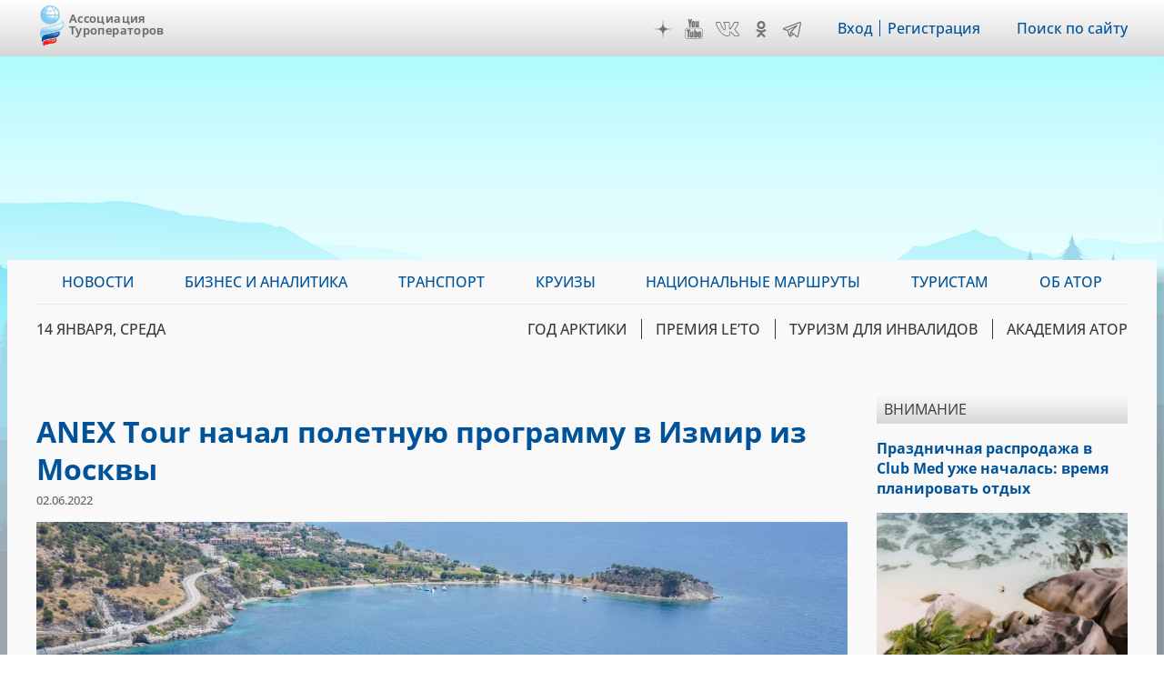

--- FILE ---
content_type: text/html; charset=UTF-8
request_url: https://www.atorus.ru/node/48193
body_size: 22700
content:
<!DOCTYPE html>
<html lang="ru" dir="ltr" prefix="og: https://ogp.me/ns#">
  <head>
    <meta charset="utf-8" />
<script>(function(w,d,s,l,i){w[l]=w[l]||[];w[l].push({'gtm.start':new Date().getTime(),event:'gtm.js'});var f=d.getElementsByTagName(s)[0],j=d.createElement(s),dl=l!='dataLayer'?'&amp;l='+l:'';j.async=true;j.src='https://www.googletagmanager.com/gtm.js?id='+i+dl;f.parentNode.insertBefore(j,f);})(window,document,'script','dataLayer','GTM-KQM3X6Z');</script>
<script>window.yaContextCb = window.yaContextCb || []</script>
<script src="https://yandex.ru/ads/system/context.js" async></script>
<meta name="pmail-verification" content="d98d94096affc3ff7377d99b31d6e34d" />
<link rel="prefetch prerender" href="https://avatars.mds.yandex.net/get-adfox-content/2462621/230412_adfox_1872612_6140556.cf4ea31da9dce16515a6aa128cfbf61f.webp/optimize.webp" />
<meta name="description" content="Туроператор ANEX Tour объявил о начале полетной программы в Измир из Москвы. Первый рейс состоялся в четверг, 2 июня. У ANEX Tour блоки мест на всех рейсах данной программы, которые будут выполняться с частотой 2 раза в неделю по четвергам и понедельникам." />
<meta name="robots" content="max-image-preview:large" />
<link rel="canonical" href="https://www.atorus.ru/node/48193" />
<meta property="og:site_name" content="Ассоциация Туроператоров" />
<meta property="og:type" content="article" />
<meta property="og:url" content="https://www.atorus.ru/node/48193" />
<meta property="og:title" content="ANEX Tour начал полетную программу в Измир из Москвы" />
<meta property="og:description" content="Туроператор ANEX Tour объявил о начале полетной программы в Измир из Москвы. Первый рейс состоялся в четверг, 2 июня. У ANEX Tour блоки мест на всех рейсах данной программы, которые будут выполняться с частотой 2 раза в неделю по четвергам и понедельникам." />
<meta property="og:image" content="https://www.atorus.ru/sites/default/files/styles/head_carousel/public/2022-06/%D0%9A%D1%83%D1%88%D0%B0%D0%B4%D0%B0%D1%81%D1%8B.jpg.webp?itok=_QSUEvLs" />
<meta property="og:image:width" content="1200" />
<meta property="og:image:height" content="740" />
<meta property="article:published_time" content="2022-06-02T12:19:02+0300" />
<meta property="article:modified_time" content="2022-07-11T15:26:11+0300" />
<meta name="twitter:card" content="summary_large_image" />
<meta name="twitter:image" content="https://www.atorus.ru/sites/default/files/styles/head_carousel/public/2022-06/%D0%9A%D1%83%D1%88%D0%B0%D0%B4%D0%B0%D1%81%D1%8B.jpg.webp?itok=_QSUEvLs" />
<link rel="apple-touch-icon" sizes="180x180" href="/sites/default/files/favicons/apple-touch-icon.png"/>
<link rel="icon" type="image/png" sizes="32x32" href="/sites/default/files/favicons/favicon-32x32.png"/>
<link rel="icon" type="image/png" sizes="16x16" href="/sites/default/files/favicons/favicon-16x16.png"/>
<link rel="manifest" href="/sites/default/files/favicons/site.webmanifest"/>
<link rel="mask-icon" href="/sites/default/files/favicons/safari-pinned-tab.svg" color="#5bbad5"/>
<meta name="msapplication-TileColor" content="#2b5797"/>
<meta name="theme-color" content="#ffffff"/>
<meta name="favicon-generator" content="Drupal responsive_favicons + realfavicongenerator.net" />
<meta name="Generator" content="Drupal 9 (https://www.drupal.org)" />
<meta name="MobileOptimized" content="width" />
<meta name="HandheldFriendly" content="true" />
<meta name="viewport" content="width=device-width" />
<script type="application/ld+json">{
    "@context": "https://schema.org",
    "@graph": [
        {
            "@type": "Article",
            "headline": "ANEX Tour начал полетную программу в Измир из Москвы",
            "name": "ANEX Tour начал полетную программу в Измир из Москвы",
            "description": "Туроператор ANEX Tour объявил о начале полетной программы в Измир из Москвы. Первый рейс состоялся в четверг, 2 июня. У ANEX Tour блоки мест на всех рейсах данной программы, которые будут выполняться с частотой 2 раза в неделю по четвергам и понедельникам.",
            "image": {
                "@type": "ImageObject",
                "representativeOfPage": "True",
                "url": "https://www.atorus.ru/sites/default/files/styles/head_carousel/public/2022-06/%D0%9A%D1%83%D1%88%D0%B0%D0%B4%D0%B0%D1%81%D1%8B.jpg.webp?itok=_QSUEvLs",
                "width": "1200",
                "height": "740"
            },
            "datePublished": "2022-06-02T12:19:02+0300",
            "dateModified": "2022-07-11T15:26:11+0300",
            "isAccessibleForFree": "True",
            "author": {
                "@type": "Organization",
                "@id": "https://www.atorus.ru/",
                "name": "Ассоциация туроператоров",
                "url": "https://www.atorus.ru/",
                "sameAs": [
                    "https://vk.com/russiantouroperators",
                    "https://ok.ru/group/59087511224461",
                    "https://t.me/atorus",
                    "https://www.youtube.com/channel/UCApyZhu0Ree6k6bZu3LIQEA",
                    "https://zen.yandex.ru/atorus"
                ],
                "logo": {
                    "@type": "ImageObject",
                    "representativeOfPage": "False",
                    "url": "https://www.atorus.ru/sites/default/files/ator_logo_wide_tr.png",
                    "width": "1363",
                    "height": "635"
                }
            },
            "speakable": {
                "@type": "SpeakableSpecification",
                "xpath": "/html/head/meta[@name=\u0027description\u0027]",
                "cssSelector": [
                    "h1.page-title",
                    "article.node--type-article.node--view-mode-full .field--name-body"
                ]
            },
            "publisher": {
                "@type": "Organization",
                "@id": "https://www.atorus.ru/",
                "name": "Ассоциация туроператоров",
                "url": "https://www.atorus.ru/",
                "sameAs": [
                    "https://vk.com/russiantouroperators",
                    "https://ok.ru/group/59087511224461",
                    "https://t.me/atorus",
                    "https://www.youtube.com/channel/UCApyZhu0Ree6k6bZu3LIQEA",
                    "https://zen.yandex.ru/atorus"
                ],
                "logo": {
                    "@type": "ImageObject",
                    "representativeOfPage": "False",
                    "url": "https://www.atorus.ru/sites/default/files/ator_logo_wide_tr.png",
                    "width": "1363",
                    "height": "635"
                }
            },
            "mainEntityOfPage": "https://www.atorus.ru/node/48193"
        }
    ]
}</script>
<meta name="yandex-verification" content="7c23887b164f15cb" />
<meta name="yandex-verification" content="49245975b264b4c0" />
<meta name="yandex-verification" content="2f061494dd542fb9" />
<link rel="amphtml" href="https://www.atorus.ru/node/48193?amp" />

    <title>ANEX Tour начал полетную программу в Измир из Москвы | Ассоциация Туроператоров</title>
    <link rel="stylesheet" media="all" href="/sites/default/files/css/css_xlvKqTg2arzXTRe6kyJZQXfLkiI--RpXyzfn4I8Nq5s.css" />
<link rel="stylesheet" media="all" href="/sites/default/files/css/css_A4OF_papoMww_jhiInKwxXlE05ttA2ZKfoZCvN4NKTw.css" />

    
  </head>
  <body class="sidebar-second node-48193 path-node page-node-type-article">
        <a href="#main-content" class="visually-hidden focusable skip-link">
      Перейти к основному содержанию
    </a>
    
      <div class="dialog-off-canvas-main-canvas" data-off-canvas-main-canvas>
    <div class="layout-container">

  <header role="banner">
      <div class="region region-header"><div class="inner">
    <div id="block-ext-script" class="block block-block-content block-block-content39f52215-cf36-4bed-96c3-431a03db17ca">
  
    
      
            <div class="clearfix text-formatted field field--name-body field--type-text-with-summary field--label-hidden field__item">

<!-- Google Tag Manager (noscript) -->
<noscript><iframe src="https://www.googletagmanager.com/ns.html?id=GTM-KQM3X6Z"
height="0" width="0" style="display:none;visibility:hidden"></iframe></noscript>
<!-- End Google Tag Manager (noscript) -->
</div>
      
  </div>
<div id="block-ator-branding" class="block block-system block-system-branding-block">
  
    
        <a href="/" rel="home" class="site-logo">
      <img src="/sites/default/files/logo.png" alt="Главная" />
    </a>
        <div class="site-name">
      <a href="/" rel="home">Ассоциация Туроператоров</a>
    </div>
    </div>
<div id="block-hamburger" class="block block-block-content block-block-content4e1b650d-33d1-4ab4-af03-fb99d1776cd9">
  
    
      
            <div class="clearfix text-formatted field field--name-body field--type-text-with-summary field--label-hidden field__item">&nbsp;</div>
      
  </div>
<div id="block-main-menu-mobile" class="block block-superfish block-superfishmain">
  
    
      
<ul id="superfish-main" class="menu sf-menu sf-main sf-vertical sf-style-none" role="menu" aria-label="Меню">
  

            
  <li id="main-menu-link-content9e99dd75-006d-4a14-a6b3-4771562e376b" class="sf-depth-1 menuparent sf-first" role="none">
    
          <a href="/news" class="sf-depth-1 menuparent" role="menuitem" aria-haspopup="true" aria-expanded="false">Новости</a>
    
    
    
              <ul role="menu">
      
      

  
  <li id="main-menu-link-content3077982e-34a0-4dac-b06e-ec15d9395db3" class="sf-depth-2 sf-no-children sf-first" role="none">
    
          <a href="/news/press-centre" class="sf-depth-2" role="menuitem">Вестник АТОР</a>
    
    
    
    
      </li>


  
  <li id="main-menu-link-contente3918c8c-5f88-4b5f-9cc1-e7fbe7573b11" class="sf-depth-2 sf-no-children" role="none">
    
          <a href="/news/press-centre-russia" class="sf-depth-2" role="menuitem">Вестник АТОР. Россия</a>
    
    
    
    
      </li>


  
  <li id="main-menu-link-contentbc04ad9f-a813-4d56-84a3-3deeb0434dd8" class="sf-depth-2 sf-no-children" role="none">
    
          <a href="/news/interview" class="sf-depth-2" role="menuitem">Интервью</a>
    
    
    
    
      </li>


  
  <li id="main-menu-link-content91e64a98-e047-4936-aaf8-b47f46bebd90" class="sf-depth-2 sf-no-children" role="none">
    
          <a href="https://www.atorus.ru/news/press-centre/vnimanie" class="sf-depth-2 sf-external" role="menuitem">Внимание</a>
    
    
    
    
      </li>


  
  <li id="main-menu-link-content1554260a-2730-4280-9e87-976271009a62" class="sf-depth-2 sf-no-children" role="none">
    
          <a href="/news/operatorsnews" class="sf-depth-2" role="menuitem">Новости компаний</a>
    
    
    
    
      </li>



              </ul>
      
    
    
      </li>


            
  <li id="main-menu-link-content074ad589-53d8-4368-ae31-2e1a667b37dc" class="sf-depth-1 menuparent" role="none">
    
          <a href="https://www.atorus.ru/business-i-analitika/" class="sf-depth-1 sf-external menuparent" role="menuitem" aria-haspopup="true" aria-expanded="false">Бизнес и аналитика</a>
    
    
    
              <ul role="menu">
      
      

  
  <li id="main-menu-link-contentbe34b064-e9fa-4d8c-a091-55a5626a3a23" class="sf-depth-2 sf-no-children sf-first" role="none">
    
          <a href="https://www.atorus.ru/business-i-analitika/vnutrenniy-turizm" class="sf-depth-2 sf-external" role="menuitem">Внутренний туризм</a>
    
    
    
    
      </li>


  
  <li id="main-menu-link-content46b9fd16-cc7d-4d6d-b9ec-bbd2e5a124d6" class="sf-depth-2 sf-no-children" role="none">
    
          <a href="https://www.atorus.ru/business-i-analitika/vyezdnoy-turizm" class="sf-depth-2 sf-external" role="menuitem">Выездной туризм</a>
    
    
    
    
      </li>


  
  <li id="main-menu-link-contenta25f9c92-8bff-477b-9283-3c96422944bd" class="sf-depth-2 sf-no-children" role="none">
    
          <a href="https://www.atorus.ru/business-i-analitika/vezdnoy-turizm-v-rossii" class="sf-depth-2 sf-external" role="menuitem">Въездной туризм</a>
    
    
    
    
      </li>


  
  <li id="main-menu-link-content5a04b350-3ad4-4043-98af-ab00f92566d3" class="sf-depth-2 sf-no-children" role="none">
    
          <a href="https://www.atorus.ru/business-i-analitika/statistika" class="sf-depth-2 sf-external" role="menuitem">Статистика</a>
    
    
    
    
      </li>


  
  <li id="main-menu-link-contenta29a763c-e0ff-4d33-b807-3a8636826dba" class="sf-depth-2 sf-no-children" role="none">
    
          <a href="https://www.atorus.ru/business-i-analitika/gosudarstvo-i-turism" class="sf-depth-2 sf-external" role="menuitem">Государство и туризм</a>
    
    
    
    
      </li>


  
  <li id="main-menu-link-contenta049439f-fa5e-4123-bf2a-54e43db1979b" class="sf-depth-2 sf-no-children" role="none">
    
          <a href="https://www.atorus.ru/business-i-analitika/investing" class="sf-depth-2 sf-external" role="menuitem">Инвестиции</a>
    
    
    
    
      </li>


  
  <li id="main-menu-link-content18bf6e0d-9b27-4219-a145-97658e319d03" class="sf-depth-2 sf-no-children" role="none">
    
          <a href="https://www.atorus.ru/business-i-analitika/turoperatory-i-turagenty" class="sf-depth-2 sf-external" role="menuitem">Туроператоры и турагенты</a>
    
    
    
    
      </li>


  
  <li id="main-menu-link-contentb42e6d31-fe63-4062-9501-d1b17306ad0d" class="sf-depth-2 sf-no-children sf-last" role="none">
    
          <a href="https://www.atorus.ru/business-i-analitika/dela-otelnye" class="sf-depth-2 sf-external" role="menuitem">Дела отельные</a>
    
    
    
    
      </li>



              </ul>
      
    
    
      </li>


            
  <li id="main-menu-link-contentc7340a5b-1b9a-43c4-b4d6-b5561c2ce7c8" class="sf-depth-1 menuparent" role="none">
    
          <a href="https://www.atorus.ru/transport" class="sf-depth-1 sf-external menuparent" role="menuitem" aria-haspopup="true" aria-expanded="false">Транспорт</a>
    
    
    
              <ul role="menu">
      
      

  
  <li id="main-menu-link-contentdbf33c86-5b79-4111-8836-ebb343b0b2df" class="sf-depth-2 sf-no-children sf-first" role="none">
    
          <a href="https://www.atorus.ru/transport/aviatcionniy-transport" class="sf-depth-2 sf-external" role="menuitem">Авиационный транспорт</a>
    
    
    
    
      </li>


  
  <li id="main-menu-link-content6fb83d10-faf9-4808-a83c-cfe585408520" class="sf-depth-2 sf-no-children" role="none">
    
          <a href="https://www.atorus.ru/transport/avtomobilniy-transport" class="sf-depth-2 sf-external" role="menuitem">Автомобильный транспорт</a>
    
    
    
    
      </li>


  
  <li id="main-menu-link-contentc786a34a-46f3-48e6-910a-9a4351754e82" class="sf-depth-2 sf-no-children" role="none">
    
          <a href="https://www.atorus.ru/transport/jeleznodorojniy-transport" class="sf-depth-2 sf-external" role="menuitem">Железнодорожный транспорт</a>
    
    
    
    
      </li>


  
  <li id="main-menu-link-content8efb0dc4-c3d2-4729-9a3f-bb2d5bd4ef64" class="sf-depth-2 sf-no-children sf-last" role="none">
    
          <a href="https://www.atorus.ru/transport/vodniy-transport" class="sf-depth-2 sf-external" role="menuitem">Водный транспорт</a>
    
    
    
    
      </li>



              </ul>
      
    
    
      </li>


            
  <li id="main-menu-link-contentfa830b81-88de-4b40-9611-5902223ed443" class="sf-depth-1 menuparent" role="none">
    
          <a href="https://www.atorus.ru/kruizy" class="sf-depth-1 sf-external menuparent" role="menuitem" aria-haspopup="true" aria-expanded="false">Круизы</a>
    
    
    
              <ul role="menu">
      
      

  
  <li id="main-menu-link-content4b876bd9-e832-4a8a-831f-d35bc5520225" class="sf-depth-2 sf-no-children sf-first" role="none">
    
          <a href="https://www.atorus.ru/kruizy/rechnye/" class="sf-depth-2 sf-external" role="menuitem">Речные круизы</a>
    
    
    
    
      </li>


  
  <li id="main-menu-link-content1d1f51c4-3c73-4914-a072-7a21b872e25e" class="sf-depth-2 sf-no-children sf-last" role="none">
    
          <a href="https://www.atorus.ru/kruizy/morskie/" class="sf-depth-2 sf-external" role="menuitem">Морские круизы</a>
    
    
    
    
      </li>



              </ul>
      
    
    
      </li>


  
  <li id="main-menu-link-contente7acf673-cb98-47ab-a6e4-22d7e4d2261b" class="sf-depth-1 sf-no-children" role="none">
    
          <a href="https://ntm.atorus.ru/" target="_blank" rel="nofollow" class="sf-depth-1 sf-external" role="menuitem">Национальные маршруты</a>
    
    
    
    
      </li>


            
  <li id="main-menu-link-content7462115a-efd3-4e81-a5ff-e752cc569851" class="sf-depth-1 menuparent" role="none">
    
          <a href="/tourist" class="sf-depth-1 menuparent" role="menuitem" aria-haspopup="true" aria-expanded="false">Туристам</a>
    
    
    
              <ul role="menu">
      
      

  
  <li id="main-menu-link-contente97bfe17-d0c1-42b8-b59b-415baf7acc02" class="sf-depth-2 sf-no-children sf-first" role="none">
    
          <a href="https://www.atorus.ru/tourist/v-rossii/" class="sf-depth-2 sf-external" role="menuitem">В России</a>
    
    
    
    
      </li>


  
  <li id="main-menu-link-content4aabfd73-0535-455d-9a37-ea1cc3b9da02" class="sf-depth-2 sf-no-children" role="none">
    
          <a href="https://www.atorus.ru/tourist/za-rubejom/" class="sf-depth-2 sf-external" role="menuitem">За рубежом</a>
    
    
    
    
      </li>


  
  <li id="main-menu-link-contentf11232dd-eeff-4fac-87cd-6aef29302294" class="sf-depth-2 sf-no-children" role="none">
    
          <a href="https://www.atorus.ru/tourist/pamyatki-i-sovety/" class="sf-depth-2 sf-external" role="menuitem">Памятки и советы</a>
    
    
    
    
      </li>


  
  <li id="main-menu-link-contentc9c6e94e-3bdd-4bac-927a-99af7463bd26" class="sf-depth-2 sf-no-children" role="none">
    
          <a href="https://www.atorus.ru/tourist/kuda-deshevle/" class="sf-depth-2 sf-external" role="menuitem">Куда дешевле</a>
    
    
    
    
      </li>


  
  <li id="main-menu-link-content230d7dbb-5696-4cfe-a3fd-40207787ec5d" class="sf-depth-2 sf-no-children" role="none">
    
          <a href="https://www.atorus.ru/tourist/oteli/" class="sf-depth-2 sf-external" role="menuitem">Отели</a>
    
    
    
    
      </li>



              </ul>
      
    
    
      </li>


  
  <li id="main-menu-link-contentfd73d1d5-8d46-4023-86ae-12b93f41e7ab" class="sf-depth-1 sf-no-children" role="none">
    
          <a href="https://members.atorus.ru/" target="_blank" rel="nofollow" class="sf-depth-1 sf-external" role="menuitem">ОБ АТОР</a>
    
    
    
    
      </li>


</ul>

  </div>
<div id="block-social-links" class="block block-block-content block-block-content2102d219-472e-4155-9ba8-8fcc4b1b39b7">
  
    
      
            <div class="clearfix text-formatted field field--name-body field--type-text-with-summary field--label-hidden field__item"><!--<a href="https://www.instagram.com/ator_atorus/" target="_blank" class="inst">Instagram</a>-->
<a href="https://zen.yandex.ru/atorus" target="_blank" class="zen">Дзен</a>
<a href="https://www.youtube.com/channel/UCApyZhu0Ree6k6bZu3LIQEA" target="_blank" class="youtube">YouTube</a>
<!--<a href="https://www.facebook.com/associatontouroperators.russia" target="_blank" class="fb">Facebook</a>-->
<!--<a href="https://twitter.com/atorus" target="_blank" class="twi">Twitter</a>-->
<a href="https://vk.com/russiantouroperators" target="_blank" class="vk">VK</a>
<a href="https://ok.ru/group/59087511224461" target="_blank" class="ok">OK</a>
<a href="https://t.me/atorus" target="_blank" class="telegram">Telegram</a></div>
      
  </div>
<nav role="navigation" aria-labelledby="block-header-menu-menu" id="block-header-menu" class="block block-menu navigation menu--header">
            
  <h2 class="visually-hidden" id="block-header-menu-menu">Меню шапки</h2>
  

        
              <ul class="menu">
                    <li class="menu-item">
        <a href="https://ator.academy/user">Вход</a>
              </li>
                <li class="menu-item">
        <a href="https://ator.academy/user/register">Регистрация</a>
              </li>
        </ul>
  


  </nav>
<div id="block-flooradsmobile" class="block block-block-content block-block-contenta4226a4f-ff98-4d46-9acd-abdace7f9096">
  
    
      
            <div class="clearfix text-formatted field field--name-body field--type-text-with-summary field--label-hidden field__item"><!-- Yandex.RTB R-A-138742-49 -->
<script>
window.yaContextCb.push(() => {
    Ya.Context.AdvManager.render({
        "blockId": "R-A-138742-49",
        "type": "floorAd",
        "platform": "touch"
    })
})
</script></div>
      
  </div>
<div id="block-search-link" class="block block-block-content block-block-contentd5eb5477-9bd4-4ed0-883c-251a6fb378a2">
  
    
      
            <div class="clearfix text-formatted field field--name-body field--type-text-with-summary field--label-hidden field__item"><p><a href="/site_search">Поиск по сайту</a></p></div>
      
  </div>

  </div></div>

  </header>

  <div class="main_wrapper">
                            <span class="main_bg_image" style="background-image: url(/sites/default/files/bg_image/mainii_1.png);"></span>
                      <main role="main">
      <div class="inner">

          <div class="region region-primary-menu"><div class="inner">
    <div id="block-main-menu" class="block block-superfish block-superfishmain">
  
    
      
<ul id="superfish-main--2" class="menu sf-menu sf-main sf-horizontal sf-style-none" role="menu" aria-label="Меню">
  

            
  <li id="main-menu-link-content9e99dd75-006d-4a14-a6b3-4771562e376b--2" class="sf-depth-1 menuparent sf-first" role="none">
    
          <a href="/news" class="sf-depth-1 menuparent" role="menuitem" aria-haspopup="true" aria-expanded="false">Новости</a>
    
    
    
              <ul role="menu">
      
      

  
  <li id="main-menu-link-content3077982e-34a0-4dac-b06e-ec15d9395db3--2" class="sf-depth-2 sf-no-children sf-first" role="none">
    
          <a href="/news/press-centre" class="sf-depth-2" role="menuitem">Вестник АТОР</a>
    
    
    
    
      </li>


  
  <li id="main-menu-link-contente3918c8c-5f88-4b5f-9cc1-e7fbe7573b11--2" class="sf-depth-2 sf-no-children" role="none">
    
          <a href="/news/press-centre-russia" class="sf-depth-2" role="menuitem">Вестник АТОР. Россия</a>
    
    
    
    
      </li>


  
  <li id="main-menu-link-contentbc04ad9f-a813-4d56-84a3-3deeb0434dd8--2" class="sf-depth-2 sf-no-children" role="none">
    
          <a href="/news/interview" class="sf-depth-2" role="menuitem">Интервью</a>
    
    
    
    
      </li>


  
  <li id="main-menu-link-content91e64a98-e047-4936-aaf8-b47f46bebd90--2" class="sf-depth-2 sf-no-children" role="none">
    
          <a href="https://www.atorus.ru/news/press-centre/vnimanie" class="sf-depth-2 sf-external" role="menuitem">Внимание</a>
    
    
    
    
      </li>


  
  <li id="main-menu-link-content1554260a-2730-4280-9e87-976271009a62--2" class="sf-depth-2 sf-no-children" role="none">
    
          <a href="/news/operatorsnews" class="sf-depth-2" role="menuitem">Новости компаний</a>
    
    
    
    
      </li>



              </ul>
      
    
    
      </li>


            
  <li id="main-menu-link-content074ad589-53d8-4368-ae31-2e1a667b37dc--2" class="sf-depth-1 menuparent" role="none">
    
          <a href="https://www.atorus.ru/business-i-analitika/" class="sf-depth-1 sf-external menuparent" role="menuitem" aria-haspopup="true" aria-expanded="false">Бизнес и аналитика</a>
    
    
    
              <ul role="menu">
      
      

  
  <li id="main-menu-link-contentbe34b064-e9fa-4d8c-a091-55a5626a3a23--2" class="sf-depth-2 sf-no-children sf-first" role="none">
    
          <a href="https://www.atorus.ru/business-i-analitika/vnutrenniy-turizm" class="sf-depth-2 sf-external" role="menuitem">Внутренний туризм</a>
    
    
    
    
      </li>


  
  <li id="main-menu-link-content46b9fd16-cc7d-4d6d-b9ec-bbd2e5a124d6--2" class="sf-depth-2 sf-no-children" role="none">
    
          <a href="https://www.atorus.ru/business-i-analitika/vyezdnoy-turizm" class="sf-depth-2 sf-external" role="menuitem">Выездной туризм</a>
    
    
    
    
      </li>


  
  <li id="main-menu-link-contenta25f9c92-8bff-477b-9283-3c96422944bd--2" class="sf-depth-2 sf-no-children" role="none">
    
          <a href="https://www.atorus.ru/business-i-analitika/vezdnoy-turizm-v-rossii" class="sf-depth-2 sf-external" role="menuitem">Въездной туризм</a>
    
    
    
    
      </li>


  
  <li id="main-menu-link-content5a04b350-3ad4-4043-98af-ab00f92566d3--2" class="sf-depth-2 sf-no-children" role="none">
    
          <a href="https://www.atorus.ru/business-i-analitika/statistika" class="sf-depth-2 sf-external" role="menuitem">Статистика</a>
    
    
    
    
      </li>


  
  <li id="main-menu-link-contenta29a763c-e0ff-4d33-b807-3a8636826dba--2" class="sf-depth-2 sf-no-children" role="none">
    
          <a href="https://www.atorus.ru/business-i-analitika/gosudarstvo-i-turism" class="sf-depth-2 sf-external" role="menuitem">Государство и туризм</a>
    
    
    
    
      </li>


  
  <li id="main-menu-link-contenta049439f-fa5e-4123-bf2a-54e43db1979b--2" class="sf-depth-2 sf-no-children" role="none">
    
          <a href="https://www.atorus.ru/business-i-analitika/investing" class="sf-depth-2 sf-external" role="menuitem">Инвестиции</a>
    
    
    
    
      </li>


  
  <li id="main-menu-link-content18bf6e0d-9b27-4219-a145-97658e319d03--2" class="sf-depth-2 sf-no-children" role="none">
    
          <a href="https://www.atorus.ru/business-i-analitika/turoperatory-i-turagenty" class="sf-depth-2 sf-external" role="menuitem">Туроператоры и турагенты</a>
    
    
    
    
      </li>


  
  <li id="main-menu-link-contentb42e6d31-fe63-4062-9501-d1b17306ad0d--2" class="sf-depth-2 sf-no-children sf-last" role="none">
    
          <a href="https://www.atorus.ru/business-i-analitika/dela-otelnye" class="sf-depth-2 sf-external" role="menuitem">Дела отельные</a>
    
    
    
    
      </li>



              </ul>
      
    
    
      </li>


            
  <li id="main-menu-link-contentc7340a5b-1b9a-43c4-b4d6-b5561c2ce7c8--2" class="sf-depth-1 menuparent" role="none">
    
          <a href="https://www.atorus.ru/transport" class="sf-depth-1 sf-external menuparent" role="menuitem" aria-haspopup="true" aria-expanded="false">Транспорт</a>
    
    
    
              <ul role="menu">
      
      

  
  <li id="main-menu-link-contentdbf33c86-5b79-4111-8836-ebb343b0b2df--2" class="sf-depth-2 sf-no-children sf-first" role="none">
    
          <a href="https://www.atorus.ru/transport/aviatcionniy-transport" class="sf-depth-2 sf-external" role="menuitem">Авиационный транспорт</a>
    
    
    
    
      </li>


  
  <li id="main-menu-link-content6fb83d10-faf9-4808-a83c-cfe585408520--2" class="sf-depth-2 sf-no-children" role="none">
    
          <a href="https://www.atorus.ru/transport/avtomobilniy-transport" class="sf-depth-2 sf-external" role="menuitem">Автомобильный транспорт</a>
    
    
    
    
      </li>


  
  <li id="main-menu-link-contentc786a34a-46f3-48e6-910a-9a4351754e82--2" class="sf-depth-2 sf-no-children" role="none">
    
          <a href="https://www.atorus.ru/transport/jeleznodorojniy-transport" class="sf-depth-2 sf-external" role="menuitem">Железнодорожный транспорт</a>
    
    
    
    
      </li>


  
  <li id="main-menu-link-content8efb0dc4-c3d2-4729-9a3f-bb2d5bd4ef64--2" class="sf-depth-2 sf-no-children sf-last" role="none">
    
          <a href="https://www.atorus.ru/transport/vodniy-transport" class="sf-depth-2 sf-external" role="menuitem">Водный транспорт</a>
    
    
    
    
      </li>



              </ul>
      
    
    
      </li>


            
  <li id="main-menu-link-contentfa830b81-88de-4b40-9611-5902223ed443--2" class="sf-depth-1 menuparent" role="none">
    
          <a href="https://www.atorus.ru/kruizy" class="sf-depth-1 sf-external menuparent" role="menuitem" aria-haspopup="true" aria-expanded="false">Круизы</a>
    
    
    
              <ul role="menu">
      
      

  
  <li id="main-menu-link-content4b876bd9-e832-4a8a-831f-d35bc5520225--2" class="sf-depth-2 sf-no-children sf-first" role="none">
    
          <a href="https://www.atorus.ru/kruizy/rechnye/" class="sf-depth-2 sf-external" role="menuitem">Речные круизы</a>
    
    
    
    
      </li>


  
  <li id="main-menu-link-content1d1f51c4-3c73-4914-a072-7a21b872e25e--2" class="sf-depth-2 sf-no-children sf-last" role="none">
    
          <a href="https://www.atorus.ru/kruizy/morskie/" class="sf-depth-2 sf-external" role="menuitem">Морские круизы</a>
    
    
    
    
      </li>



              </ul>
      
    
    
      </li>


  
  <li id="main-menu-link-contente7acf673-cb98-47ab-a6e4-22d7e4d2261b--2" class="sf-depth-1 sf-no-children" role="none">
    
          <a href="https://ntm.atorus.ru/" target="_blank" rel="nofollow" class="sf-depth-1 sf-external" role="menuitem">Национальные маршруты</a>
    
    
    
    
      </li>


            
  <li id="main-menu-link-content7462115a-efd3-4e81-a5ff-e752cc569851--2" class="sf-depth-1 menuparent" role="none">
    
          <a href="/tourist" class="sf-depth-1 menuparent" role="menuitem" aria-haspopup="true" aria-expanded="false">Туристам</a>
    
    
    
              <ul role="menu">
      
      

  
  <li id="main-menu-link-contente97bfe17-d0c1-42b8-b59b-415baf7acc02--2" class="sf-depth-2 sf-no-children sf-first" role="none">
    
          <a href="https://www.atorus.ru/tourist/v-rossii/" class="sf-depth-2 sf-external" role="menuitem">В России</a>
    
    
    
    
      </li>


  
  <li id="main-menu-link-content4aabfd73-0535-455d-9a37-ea1cc3b9da02--2" class="sf-depth-2 sf-no-children" role="none">
    
          <a href="https://www.atorus.ru/tourist/za-rubejom/" class="sf-depth-2 sf-external" role="menuitem">За рубежом</a>
    
    
    
    
      </li>


  
  <li id="main-menu-link-contentf11232dd-eeff-4fac-87cd-6aef29302294--2" class="sf-depth-2 sf-no-children" role="none">
    
          <a href="https://www.atorus.ru/tourist/pamyatki-i-sovety/" class="sf-depth-2 sf-external" role="menuitem">Памятки и советы</a>
    
    
    
    
      </li>


  
  <li id="main-menu-link-contentc9c6e94e-3bdd-4bac-927a-99af7463bd26--2" class="sf-depth-2 sf-no-children" role="none">
    
          <a href="https://www.atorus.ru/tourist/kuda-deshevle/" class="sf-depth-2 sf-external" role="menuitem">Куда дешевле</a>
    
    
    
    
      </li>


  
  <li id="main-menu-link-content230d7dbb-5696-4cfe-a3fd-40207787ec5d--2" class="sf-depth-2 sf-no-children" role="none">
    
          <a href="https://www.atorus.ru/tourist/oteli/" class="sf-depth-2 sf-external" role="menuitem">Отели</a>
    
    
    
    
      </li>



              </ul>
      
    
    
      </li>


  
  <li id="main-menu-link-contentfd73d1d5-8d46-4023-86ae-12b93f41e7ab--2" class="sf-depth-1 sf-no-children" role="none">
    
          <a href="https://members.atorus.ru/" target="_blank" rel="nofollow" class="sf-depth-1 sf-external" role="menuitem">ОБ АТОР</a>
    
    
    
    
      </li>


</ul>

  </div>

  </div></div>

          <div class="region region-secondary-menu"><div class="inner">
    <div id="block-current-date" class="block block-atorus-general block-current-date-time-block">
  
    
      14 января, среда
  </div>
<nav role="navigation" aria-labelledby="block-topics-menu-menu" id="block-topics-menu" class="block block-menu navigation menu--topic">
            
  <h2 class="visually-hidden" id="block-topics-menu-menu">Меню тем</h2>
  

        
              <ul class="menu">
                    <li class="menu-item">
        <a href="https://polartravel.atorus.ru/" target="_blank" rel="nofollow">Год Арктики</a>
              </li>
                <li class="menu-item">
        <a href="https://leto.atorus.ru/" target="_blank" rel="nofollow" title="НАЦИОНАЛЬНАЯ ТУРИСТИЧЕСКАЯ ПРЕМИЯ ДЛЯ МЕДИА И PR">ПРЕМИЯ LE’TO</a>
              </li>
                <li class="menu-item">
        <a href="https://accessible.atorus.ru/" target="_blank" rel="nofollow">Туризм для инвалидов</a>
              </li>
                <li class="menu-item">
        <a href="https://ator.academy/" target="_blank" rel="nofollow">Академия АТОР</a>
              </li>
        </ul>
  


  </nav>

  </div></div>

    
        
    
          <div class="region region-highlighted"><div class="inner">
    <div id="block-headerads" class="block block-block-content block-block-content9cd432e9-fb4a-4eab-9215-26738fa52389">
  
    
      
            <div class="clearfix text-formatted field field--name-body field--type-text-with-summary field--label-hidden field__item"><style type="text/css">
<!--/*--><![CDATA[/* ><!--*/
@media screen and (max-width: 600px) {
#adfox_16629808467131646 {
margin: 10px 0px 10px 0px;
width: 100%; 
height: auto; 
aspect-ratio:3/2;
} 
#adfox_166298074443159055 {
display: none;
}}

@media screen and (min-width: 600px) {
#adfox_16629808467131646 {
display: none;
}}

/*--><!]]>*/
</style>
<!--AdFox START--><!--yandex_atoryuna--><!--Площадка: Atorus 2.0 / * / *--><!--Тип баннера: 1200-150 ПЕРЕТЯЖКА ВЕРХ--><!--Расположение: Перетяжка верх-->
<div id="adfox_166298074443159055"> </div>
<script>
<!--//--><![CDATA[// ><!--

    window.yaContextCb.push(()=>{
        Ya.adfoxCode.create({
            ownerId: 334931,
            containerId: 'adfox_166298074443159055',
            params: {
                pp: 'cenr',
                ps: 'fqdz',
                p2: 'hpmu'
            }
        })
    })

//--><!]]>
</script><!--AdFox START--><!--yandex_atoryuna--><!--Площадка: Atorus 2.0 / * / *--><!--Тип баннера: 600 - 400 Перетяжка верх (Mobile)--><!--Расположение: Перетяжка верх (Mobile)-->

<div id="adfox_16629808467131646"> </div>
<script>
<!--//--><![CDATA[// ><!--

            window.yaContextCb.push(()=>{
            Ya.adfoxCode.create({
            ownerId: 334931,
            containerId: 'adfox_16629808467131646',
            params: {
                pp: 'ceqy',
                ps: 'fqdz',
                p2: 'hpmz'
            }
        })
    });

//--><!]]>
</script></div>
      
  </div>
<div data-drupal-messages-fallback class="hidden"></div>

  </div></div>

    
        

        <a id="main-content" tabindex="-1"></a>        <div id="content-pane">
            <div class="region region-content"><div class="inner">
    <div id="block-ator-page-title" class="block block-core block-page-title-block">
  
    
      
  <h1 class="page-title"><span class="field field--name-title field--type-string field--label-hidden">ANEX Tour начал полетную программу в Измир из Москвы</span>
</h1>


  </div>
<div id="block-ator-content" class="block block-system block-system-main-block">
  
    
      
<article data-history-node-id="48193" role="article" class="node node--type-article node--view-mode-full">

  
    

      <div class="node__submitted">02.06.2022</div>
  
  <div class="node__content">
          <div class="views-element-container"><div class="view view-eva view-head-image view-id-head_image view-display-id-entity_view_2 js-view-dom-id-618737aa037ecf766a4ba9075a4f4d69e5b7d2afcefbb467fa7f6348887d4cd1">
  
    

      
      <div class="view-content">
      <div class="slick blazy slick--view slick--view--head-image slick--view--head-image--entity-view-2 slick--view--head-image-entity-view-entity-view-2 unslick slick--optionset--carousel slick--less" data-blazy=""><div class="slide__content"><div class="slide__media">    <div data-b-thumb="/sites/default/files/styles/carousel_thumb/public/2022-06/%D0%9A%D1%83%D1%88%D0%B0%D0%B4%D0%B0%D1%81%D1%8B.jpg.webp?itok=0v10Lxpb" style="padding-bottom: 61.67%;" data-b-ratio="61.67" data-b-token="b-5a5da97ba3e" class="media media--blazy media--slick media--image media--ratio media--ratio--fluid is-b-loading"><img decoding="async" class="media__element b-lazy" loading="lazy" data-src="/sites/default/files/styles/head_carousel/public/2022-06/%D0%9A%D1%83%D1%88%D0%B0%D0%B4%D0%B0%D1%81%D1%8B.jpg.webp?itok=_QSUEvLs" src="data:image/svg+xml;charset=utf-8,%3Csvg%20xmlns%3D&#039;http%3A%2F%2Fwww.w3.org%2F2000%2Fsvg&#039;%20viewBox%3D&#039;0%200%20148%2098&#039;%2F%3E" width="1200" height="740" />
        </div></div>
  <div class="slide__caption"><div class="slide__description"></div>
</div></div>
</div>

    </div>
  
          </div>
</div>

            <div class="clearfix text-formatted field field--name-body field--type-text-with-summary field--label-hidden field__item"><p class="docData;DOCY;v5;7320;[base64]/[base64]/BD4EIABHBDUEQgQyBDUEQAQzBDAEPAQgADgEIAA/[base64]/[base64]/[base64]/[base64]/[base64]/BEAEOAQ8BDUERwQwBEIENQQ7BEwEPQQwBEEEQgRPBEUELAAgADQEPgRBBEIEQwQ/[base64]/BD4EMgQwBAUKAAAAAQAAAAAIAAAAAAUQAAAAAQYAAAABAQEMAQAIAAAAAACqAAAAASwAAAABBgAAAAAJBgAAAAAOBgsAAAAAAQECBgIAAAAAABoGAwAAAAEBARsGAAAAAAJ0AAAABU4AAAABCQAAAAEBAQwBABgBAAg7AAAAADYAAAAkBD4EQgQ+BCAAQgRDBEAEPgQ/[base64]"><em><strong>Туроператор ANEX Tour объявил о начале полетной программы в Измир из Москвы. Первый рейс состоялся в четверг, 2 июня. У ANEX Tour блоки мест на всех рейсах данной программы, которые будут выполняться с частотой 2 раза в неделю по четвергам и понедельникам.</strong></em></p>

<p>ANEX Tour предложит российским путешественникам туры в Турцию с прямым перелетом в Измир. Рейсы будут выполняться авиакомпанией Pegasus Airlines из московского аэропорта Домодедово с частотой 2 раза в неделю: по четвергам и понедельникам. Первый рейс PC 1520 авиакомпании Pegasus успешно совершил посадку в международном аэропорту имени Аднана Мендереса в четверг, 02 июня года.</p>

<p>«Пока Измир малоизвестный регион для российских туристов. Однако, это прекрасная возможность посмотреть другую Турцию. Здесь находится множество исторических мест, руины древних городов, поэтому Эгейское побережье в этой части Турции представляет собой особый интерес для познавательного туризма. К слову сказать, любителей водных видов спорта и развлечений тоже есть чем удивить. Например, курорт Кушадасы популярен у дайверов. Здесь можно увидеть останки затонувших судов, и даже подводный город. А для занятий винд-  и кайт-серфингом обязательно стоит рассмотреть для отдыха курорт Алачаты», –  говорят в пресс-службе ANEX Tour. </p>

<p>Также в пресс-службе туроператора рассказали, что на два последующих рейса (06.06.2022 и 09.06.2022) мест уже нет. Ближайшая дата, на которую можно приобрести тур  –  13.06.2022. Представлены пакеты разной продолжительности, на 3, 6, 9, 10, 13, 16, 17, 20 и более ночей.</p>

<p>Стоимость недельного отдыха в Турции с перелетом в Измир начинается от 91 674 руб. за двоих с проживанием в отеле уровня 4* на «Все включено» и от 106 062 руб. за двоих с проживанием в отеле уровня 5* на «Все включено».</p>

<p>На первом рейсе в Измир из Москвы отправился корреспондент «Вестника АТОР» – следите за нашей лентой, мы расскажем об основных туристических достопримечательнастях, доступных активностях и отельной базе региона.</p>

<p><em>Екатерина Тропова</em></p>

<p><em>Фото туроператора Anex Tour</em></p></div>
      <div class="views-element-container"><div class="view view-eva view-article-tags view-id-article_tags view-display-id-eva js-view-dom-id-337d0fdf2877f02d710371e5abc89e2f635d4e13a7272567efc7c64a09e15ba9">
  
    

      
      <div class="view-content">
          <div class="views-row"><a href="/taxonomy/term/1920" hreflang="ru">Перелеты в Турцию 2022</a></div>
    <div class="views-row"><a href="/taxonomy/term/674" hreflang="ru">турция эгейское побережье</a></div>
    <div class="views-row"><a href="/taxonomy/term/324" hreflang="ru">Турция</a></div>
    <div class="views-row"><a href="/taxonomy/term/2001" hreflang="ru">Измир</a></div>
    <div class="views-row"><a href="/taxonomy/term/1098" hreflang="ru">Кушадасы</a></div>
    <div class="views-row"><a href="/taxonomy/term/371" hreflang="ru">пляжный отдых</a></div>

    </div>
  
          </div>
</div>

      </div>

</article>

  </div>
<div id="block-vnutristati" class="block block-block-content block-block-contentb665ca58-9d2b-419e-932f-560202b06c0f">
  
    
      
            <div class="clearfix text-formatted field field--name-body field--type-text-with-summary field--label-hidden field__item"><div id="ContainerForYandexAdds">
<div id="adfox_167378280444992543">&nbsp;</div>
</div>
<!--Тип баннера: 890 - 220 ПЕРЕТЯЖКА ВНУТРИ СТАТЬИ-->

<div id="adfox_167378280444992543" style="width: 100%; aspect-ratio:890/220">&nbsp;</div>
<script>
 window.yaContextCb.push(()=>{
        Ya.adfoxCode.create({
            ownerId: 334931,
            containerId: 'adfox_167378280444992543',
            params: {
                pp: 'cerb',
                ps: 'fqdz',
                p2: 'hpnf'
            },
            lazyLoad: {
                fetchMargin: 200,
                mobileScaling: 2
      }
        })
    })
</script><script>
let urlPage = document.location.href; 
let pathArray = urlPage.split('/'); 

for(let n of pathArray){
    if(n =='node'){
 document.getElementById('adfox_167378280444992543').style.display = 'block';
 document.getElementById('block-vnutristati').style.display = 'none';

}}
const headersNew =  document.querySelectorAll('.clearfix h2')[1]; 
const paragraph = document.querySelectorAll('.clearfix p')[3];
if(document.location.href != "https://www.atorus.ru/tourist/presentation_tours" 
&& document.location.href != "https://www.atorus.ru/promo" 
&& document.location.href != "https://www.atorus.ru/node/248" 
&& document.location.href != "https://www.atorus.ru/node/58706" 
&& document.location.href != "https://www.atorus.ru/node/58843" 
&& document.location.href != "https://www.atorus.ru/node/58845" 
&& document.location.href != "https://www.atorus.ru/node/59756"
&& document.location.href != "https://www.atorus.ru/node/60864"
&& document.location.href != "https://www.atorus.ru/node/60844"
&& document.location.href != "https://www.atorus.ru/node/60877"
&& document.location.href != "https://www.atorus.ru/node/60885"
&& document.location.href != "https://www.atorus.ru/node/64304"
&& document.location.href != "https://www.atorus.ru/tourist/presentation_tours/dubai"
&& document.location.href != "https://www.atorus.ru/article/akciya-dlya-neyo-i-dlya-nego-severnyy-polyus-i-antarktida-po-specialnoy-cene-60875" && document.location.href != "https://www.atorus.ru/article/coral-travel-poletit-vo-vetnam-iz-8-gorodov-rossii-61330"
&& document.location.href != "https://www.atorus.ru/article/top-10-oteley-katara-na-vesnu-i-leto-2025-goda-podborka-ot-ekspertov-61554"){if(headersNew!= null){
    headersNew.before(document.getElementById('ContainerForYandexAdds')); 
    }
else{
    paragraph.before(document.getElementById('ContainerForYandexAdds')); 
}}   
</script></div>
      
  </div>
<div id="block-context-2" class="block block-block-content block-block-content05ec2be9-218a-4e4e-899b-545339c08e21">
  
    
      
            <div class="clearfix text-formatted field field--name-body field--type-text-with-summary field--label-hidden field__item"><style type="text/css">@media screen and (max-width: 600px) { #adfox_16926076595415928 { width: 100%; aspect-ratio: 600/400; }}
</style>
<div id="ContainerForYandexAddsContext2">
    <div id="adfox_16926076595415928">
        &nbsp;
    </div>
</div>
<script>
    window.yaContextCb.push(()=>{
        Ya.adfoxCode.create({
            ownerId: 334931,
            containerId: 'adfox_16926076595415928',
            params: {
                pp: 'ceqw',
                ps: 'fqdz',
                p2: 'hpmy'
            },
            lazyLoad: {
                fetchMargin: 200,
                mobileScaling: 2
            }
        })
    });
</script><script>
let page = document.location.href; 
let path = page.split('/'); 
for(let n of path){
    if(n !='node'){
 document.getElementById('ContainerForYandexAddsContext2').style.display = 'block';
}}
const isMobile = /Mobi|Android|iPhone|iPad/i.test(navigator.userAgent);
if(page == "https://www.atorus.ru/" &&  !isMobile){document.getElementById('ContainerForYandexAddsContext2').style.display = 'none'};
const headersThirdH2 =  document.querySelectorAll('.clearfix h2')[3]; 
const paragraphNumberSix = document.querySelectorAll('.clearfix p')[7];
if(page != "https://www.atorus.ru/tourist/presentation_tours" 
&& page!= "https://www.atorus.ru/promo" 
&& page != "https://www.atorus.ru/article/kak-sekonomit-60-na-biletakh-v-tailand-vetnam-na-bali-i-khaynan-61792" 
&& page != "https://www.atorus.ru/tourist/presentation_tours/dubai"
&& page != "https://www.atorus.ru/node/60864"
&& page != "https://www.atorus.ru/node/60844"
&& page != "https://www.atorus.ru/node/60877"
&& page != "https://www.atorus.ru/node/60885"
&& page != "https://www.atorus.ru/article/akciya-dlya-neyo-i-dlya-nego-severnyy-polyus-i-antarktida-po-specialnoy-cene-60875" 
&& page != "https://www.atorus.ru/article/coral-travel-poletit-vo-vetnam-iz-8-gorodov-rossii-61330"
&& page != "https://www.atorus.ru/article/oteli-s-sekretom-v-turcii-kak-poluchit-otdykh-ultra-vse-vklyucheno-drugogo-kachestva-62176"
&& page != "https://www.atorus.ru/article/top-10-oteley-katara-na-vesnu-i-leto-2025-goda-podborka-ot-ekspertov-61554"
&& page != "https://www.atorus.ru/node/64304"
&& page != "https://www.atorus.ru/article/kak-i-na-chem-rossiyane-ezdyat-za-rubezh-chast-3-za-granicu-peshim-khodom-63719"){if(headersThirdH2!= null){
    headersThirdH2.before(document.getElementById('ContainerForYandexAddsContext2')); 
    }
else if (paragraphNumberSix!= null){
    paragraphNumberSix.before(document.getElementById('ContainerForYandexAddsContext2')); 
}
else{
   document.getElementById('ContainerForYandexAddsContext2').style.dieplay = 'none'
}}
else{
 document.getElementById('ContainerForYandexAddsContext2').style.display = 'none';
}   
</script></div>
      
  </div>
<div id="block-visit-conditions" class="block block-block-content block-block-contentc1961020-7687-44f3-95d3-67ecf477049e">
  
    
      
            <div class="clearfix text-formatted field field--name-body field--type-text-with-summary field--label-hidden field__item"><h3>ВНИМАНИЕ:</h3>

<blockquote>
<p>Подпишитесь на <a href="https://t.me/atorus" target="_blank">канал АТОР в Telegram</a> или на <a href="https://zen.yandex.ru/atorus" target="_blank">канал в Яндекс.Дзен</a> </p>

<p>Также можно читать новости АТОР в <a href="https://vk.com/russiantouroperators" target="_blank">"ВКонтакте</a> или<a href="https://ok.ru/group/59087511224461" target="_blank"> в "Одноклассниках</a>"</p>

<p>Для турагентов: бесплатные онлайн-курсы, вебинары и электронные каталоги туроператоров вы найдете в <a href="http://ator.academy/" target="_blank">"Академии АТОР"</a>.</p>
</blockquote></div>
      
  </div>
<div id="block-share" class="block block-block-content block-block-contentc19b28c9-67b7-48bc-9287-1839838eba83">
  
    
      
            <div class="clearfix text-formatted field field--name-body field--type-text-with-summary field--label-hidden field__item"><!--<a class="print">Версия для печати</a>-->

<div class="socials"><p>Поделиться</p><script src="https://yastatic.net/share2/share.js"></script><div class="ya-share2" data-services="vkontakte,odnoklassniki,telegram,whatsapp"></div></div></div>
      
  </div>
<div class="simplenews-subscriptions-block-newsletter simplenews-subscriber-form block block-atorus-general block-newsletter-subscribe-block" data-drupal-selector="simplenews-subscriptions-block-newsletter" id="block-news-subscribe">
  
    
      <form action="/node/48193" method="post" id="simplenews-subscriptions-block-newsletter" accept-charset="UTF-8">
  <div id="edit-message" class="js-form-item form-item js-form-type-item form-type-item js-form-item-message form-item-message form-no-label">
        Подпишитесь на рассылку АТОР
        </div>
<div class="field--type-email field--name-mail field--widget-email-default js-form-wrapper form-wrapper" data-drupal-selector="edit-mail-wrapper" id="edit-mail-wrapper">      <div class="js-form-item form-item js-form-type-email form-type-email js-form-item-mail-0-value form-item-mail-0-value">
      <label for="edit-mail-0-value" class="js-form-required form-required">Электронная почта</label>
        <input data-drupal-selector="edit-mail-0-value" type="email" id="edit-mail-0-value" name="mail[0][value]" value="" size="60" maxlength="254" placeholder="mail@example.com" class="form-email required" required="required" aria-required="true" />

        </div>

  </div>
<div class="field--type-simplenews-subscription field--name-subscriptions field--widget-simplenews-subscription-select js-form-wrapper form-wrapper" data-drupal-selector="edit-subscriptions-wrapper" id="edit-subscriptions-wrapper"></div>
<input autocomplete="off" data-drupal-selector="form-uorr-3mrmz7etc5w-v9vbkfd9npnrzghajjhaboamuq" type="hidden" name="form_build_id" value="form-uOrr-3mRMz7ETC5W_V9VBKfd9nPNrzghAjJHaBOamUQ" />
<input data-drupal-selector="edit-simplenews-subscriptions-block-newsletter" type="hidden" name="form_id" value="simplenews_subscriptions_block_newsletter" />
<div data-drupal-selector="edit-actions" class="form-actions js-form-wrapper form-wrapper" id="edit-actions"><input data-drupal-selector="edit-submit" type="submit" id="edit-submit" name="op" value="Подписаться" class="button button--primary js-form-submit form-submit" />
</div>

</form>

  </div>

  </div></div>

          
            <aside role="complementary" class="region region-sidebar-second"><div class="inner">
    <div id="block-vnimanie" class="block block-block-content block-block-content47394cd4-f145-4878-b642-df99e7d1ab78">
  
      <h2>Внимание</h2>
    
      
            <div class="clearfix text-formatted field field--name-body field--type-text-with-summary field--label-hidden field__item"><p><a href="https://www.atorus.ru/article/prazdnichnaya-rasprodazha-v-club-med-uzhe-nachalas-vremya-planirovat-otdykh-65962"><strong>Праздничная распродажа в Club Med уже началась: время планировать отдых</strong></a></p><img data-entity-uuid="a21ae9ae-d077-4898-9331-35b6d4fe2bd8" data-entity-type="file" src="/sites/default/files/inline-images/SEYC.jpg" alt="&quot;&quot;" width="2336" height="1440" loading="lazy" /><p>Зимние каникулы позади, но впереди новые впечатления! Международный туроператор Club Med запускает праздничную распродажу: только с 13 января по 3 февраля вас ждут три недели уникальных предложений. Это идеальный момент, чтобы запланировать семейные каникулы или романтический отдых вдвоём.</p><p><a href="https://www.atorus.ru/article/prazdnichnaya-rasprodazha-v-club-med-uzhe-nachalas-vremya-planirovat-otdykh-65962"><strong>Подробнее</strong></a></p></div>
      
  </div>
<div id="block-r1" class="block block-block-content block-block-content1af0c57e-8ba8-4245-8d5c-ece6b74c1f82">
  
    
      
            <div class="clearfix text-formatted field field--name-body field--type-text-with-summary field--label-hidden field__item"><style type="text/css">
<!--/*--><![CDATA[/* ><!--*/
#adfox_166327852032497490{
margin-bottom: 20px;
width: 100%; 
aspect-ratio: 600/400;
 }

@media screen and (max-width: 600px) {
  #adfox_16650450027499930 {
    visibility: hidden;
    display: none;
  }}
@media screen and (min-width: 600px) {
  #adfox_166327852032497490 {
    visibility: hidden;
    display: none;
  }


}

/*--><!]]>*/
</style>
<!--AdFox START--><!--yandex_atoryuna--><!--Площадка: Atorus 2.0 / * / *--><!--Тип баннера: 280 - 440 R1--><!--Расположение: R1-->
<div id="adfox_16650450027499930" style="width: 100%; aspect-ratio: 280/440"> </div>
<script>
<!--//--><![CDATA[// ><!--

    window.yaContextCb.push(()=>{
        Ya.adfoxCode.create({
            ownerId: 334931,
            containerId: 'adfox_16650450027499930',
            params: {
                pp: 'btue',
                ps: 'fqdz',
                p2: 'hpmq'
            }
        })
    })

//--><!]]>
</script><!--AdFox START--><!--yandex_atoryuna--><!--Площадка: Atorus 2.0 / * / *--><!--Тип баннера: 600-880 R1 Mobile--><!--Расположение: R1 (Mobile)-->

<div id="adfox_166327852032497490"> </div>
<script>
<!--//--><![CDATA[// ><!--

    window.yaContextCb.push(()=>{
        Ya.adfoxCode.create({
            ownerId: 334931,
            containerId: 'adfox_166327852032497490',
            params: {
                pp: 'cera',
                ps: 'fqdz',
                p2: 'hpnb'
            },
        lazyLoad: {
        fetchMargin: 200,
        mobileScaling: 2
      }
        })
    })

//--><!]]>
</script><script>
<!--//--><![CDATA[// ><!--

    const r1MobileAds= document.getElementById('adfox_166327852032497490');
    const r1forMainPage = document.getElementById('page_feed_middle');
    const r1forMaterials = document.getElementById('block-visit-conditions');

    if(screen.width <= 620){
       if(r1forMainPage != null){r1forMainPage.before(r1MobileAds);}
       if(r1forMaterials != null){r1forMaterials.before(r1MobileAds);}
   }
    

//--><!]]>
</script></div>
      
  </div>
<div id="block-for-tourist" class="block block-block-content block-block-content0bc79508-bf84-44f1-bc16-e68d564093cf">
  
      <h2>Путешественникам</h2>
    
      
            <div class="clearfix text-formatted field field--name-body field--type-text-with-summary field--label-hidden field__item"><p><a href="http://www.atorus.ru/tourist/presentation_tours">Специальные выпуски</a></p>

<p><a href="http://www.atorus.ru/news/press-centre">Вестник АТОР</a></p>

<p><a href="http://www.atorus.ru/tourist/council">Советы путешественникам</a></p>

<p><a href="http://www.atorus.ru/rest_in_russia/routes">Национальные маршруты</a></p>

<p><a href="http://www.atorus.ru/tourist/top10">Топ 10</a></p></div>
      
  </div>
<div id="block-r2" class="block block-block-content block-block-content0d393adb-fad6-443d-a5b8-d362595aed67">
  
    
      
            <div class="clearfix text-formatted field field--name-body field--type-text-with-summary field--label-hidden field__item"><style type="text/css">
<!--/*--><![CDATA[/* ><!--*/
#adfox_171803800893151554{
margin-bottom: 20px;
width: 100%; 
aspect-ratio: 600/400;}

@media screen and (max-width: 600px) {
  #adfox_167456550250629669 {
    visibility: hidden;
    display: none;
  }}
@media screen and (min-width: 600px) {
  #adfox_171803800893151554 {
    visibility: hidden;
    display: none;
}}

/*--><!]]>*/
</style>
<!--Тип баннера: 280 - 440 R2-->
<div id="adfox_167456550250629669" style="width: 100%; height: auto; aspect-ratio: 280/440;"> </div>
<script>
<!--//--><![CDATA[// ><!--

    window.yaContextCb.push(()=>{
        Ya.adfoxCode.create({
            ownerId: 334931,
            containerId: 'adfox_167456550250629669',
            params: {
                pp: 'bqth',
                ps: 'fqdz',
                p2: 'hpmr'
            },
            lazyLoad: {
                fetchMargin: 200,
                mobileScaling: 2
      }
        })
    })

//--><!]]>
</script><!--Тип баннера: 600-880 R2 Mobile-->

<div id="adfox_171803800893151554"> </div>
<script>
<!--//--><![CDATA[// ><!--

    window.yaContextCb.push(()=>{
        Ya.adfoxCode.create({
            ownerId: 334931,
            containerId: 'adfox_171803800893151554',
            params: {
                pp: 'bqth',
                ps: 'fqdz',
                p2: 'ihtt'
            }
        })
    })

//--><!]]>
</script></div>
      
  </div>
<div class="views-element-container block block-views block-views-blockwebinars-webinars-block" id="block-webinars">
  
      <h2>Вебинары</h2>
    
      <div><div class="view view-webinars view-id-webinars view-display-id-webinars_block js-view-dom-id-5801cb9e9473a86388c69edfe9791e7414fc215fd6e8379d16bd1b2d468c9a5a">
  
    
      
      <div class="view-content">
          <div class="views-row"><div class="views-field views-field-timestamp">15 января 11:00 <strong>TEZ TOUR</strong></div><a href="http://ator.academy/webinar/kitay-ekskursionnye-tury-i-rechnye-kruizy" target="_blank">Китай. Экскурсионные туры и речные круизы</a></div>
    <div class="views-row"><div class="views-field views-field-timestamp">15 января 13:00 <strong>Фонд развития Югры</strong></div><a href="http://ator.academy/webinar/tury-v-hmao-yugru" target="_blank">Туры в ХМАО-Югру</a></div>
    <div class="views-row"><div class="views-field views-field-timestamp">15 января 13:00 <strong>Фонд развития Югры</strong></div><a href="http://ator.academy/webinar/tury-v-hmao-yugru" target="_blank">Туры в ХМАО-Югру</a></div>
    <div class="views-row"><div class="views-field views-field-timestamp">16 января 11:00 <strong>Интурист</strong></div><a href="http://ator.academy/webinar/otdyhaem-na-ostrovah-indiyskogo-okeana-vmeste-s-otelyami-riu-sovmestnyy-vebinar-s-riu-hotels" target="_blank">Отдыхаем на островах  Индийского океана вместе с отелями RIU Совместный вебинар с RIU Hotels</a></div>
    <div class="views-row"><div class="views-field views-field-timestamp">22 января 11:00 <strong>ПАКС</strong></div><a href="http://ator.academy/webinar/izyskannye-sportivnye-tury-otkroyte-dlya-sebya-mir-sportivnyh-meropriyatiy-pod-klyuch" target="_blank">Изысканные спортивные туры: откройте для себя мир спортивных мероприятий под ключ!</a></div>

    </div>
  
            <div class="view-footer">
      <a href="https://ator.academy/webinars" target="_blank">Все вебинары</a>
    </div>
    </div>
</div>

  </div>
<div id="block-r3" class="block block-block-content block-block-contentf9ac2b09-2682-4704-9010-1cd5a7ad6512">
  
    
      
            <div class="clearfix text-formatted field field--name-body field--type-text-with-summary field--label-hidden field__item"><style type="text/css">
<!--/*--><![CDATA[/* ><!--*/
#adfox_169979071770755368{
margin-bottom: 20px;
width: 100%; 
aspect-ratio: 600/880;
}

@media screen and (max-width: 600px) {
  #adfox_167523819616738602 {
    visibility: hidden;
    display: none;
  }}
@media screen and (min-width: 600px) {
  #adfox_169979071770755368 {
    visibility: hidden;
    display: none;
  }}

/*--><!]]>*/
</style>
<!--Тип баннера: 280 - 440 R3-->
<div id="adfox_167523819616738602" style="width: 100%; height: auto; aspect-ratio: 280/440;"> </div>
<script>
<!--//--><![CDATA[// ><!--

    setTimeout(window.yaContextCb.push(()=>{
        Ya.adfoxCode.create({
            ownerId: 334931,
            containerId: 'adfox_167523819616738602',
            params: {
                pp: 'cemi',
                ps: 'fqdz',
                p2: 'hpms'
            },
            lazyLoad: {
                fetchMargin: 200,
                mobileScaling: 2
      }
        })
    }), 1000)

//--><!]]>
</script><!--Тип баннера: 600-880 R3 Mobile-->

<div height="880" id="adfox_169979071770755368" width="600"> </div>
<script>
<!--//--><![CDATA[// ><!--

    setTimeout(window.yaContextCb.push(()=>{
        Ya.adfoxCode.create({
            ownerId: 334931,
            containerId: 'adfox_169979071770755368',
            params: {
                pp: 'cemi',
                ps: 'fqdz',
                p2: 'irkx'
            }
        })
    }), 1000)

//--><!]]>
</script><!-- Yandex Native Ads C-A-138742-27 -->

<div id="id-C-A-138742-27"> </div>
<script>
<!--//--><![CDATA[// ><!--
setTimeout(window.yaContextCb.push(()=>{
  Ya.Context.AdvManager.renderWidget({
    renderTo: 'id-C-A-138742-27',
    blockId: 'C-A-138742-27'
  })
}), 1000)
//--><!]]>
</script></div>
      
  </div>

  </div></aside>

        </div>

          <div class="region region-content-bottom"><div class="inner">
    <div class="views-element-container block block-views block-views-blocknews-block-news-related" id="block-block-news-related">
  
      <h2>Вас заинтересует</h2>
    
      <div><div class="view view-news view-id-news view-display-id-block_news_related js-view-dom-id-713f00f331d06fa2760cf3b3b38f51533573bf46f6387176b929f80a66213dbd">
  
    
      
      <div class="view-content">
          <div class="views-row">
<article data-history-node-id="49456" role="article" class="node node--type-article node--view-mode-widget">
  
            <div class="head-image">
                    <a href="/node/49456" hreflang="ru"><img loading="lazy" src="/sites/default/files/styles/article_teaser_high/public/2022-09/Aircraft-Airplane-Cabin-Aircraft-Cabin-Airplane-5535467.jpg.webp?itok=1glpsj3q" width="640" height="400" class="image-style-article-teaser-high" />

</a>

                
              </div>
        
  <h2>
    <a href="/node/49456" rel="bookmark"><span class="field field--name-title field--type-string field--label-hidden">Какие сервисы доступны на рейсах Southwind Airlines и Mavi Gök Aviation</span>
</a>
  </h2>

      <div class="node__submitted">16.09.2022</div>
  
  <div class="node__content">
    
            <div class="clearfix text-formatted field field--name-body field--type-text-with-summary field--label-hidden field__item">На рынке пассажирских авиаперевозок появились две турецкие авиакомпании – Southwind Airlines и Mavi Gök Aviation (MGA). Рассказываем, какие сервисы – платные и бесплатные – предлагают новые перевозчики, рейсами которых можно добраться до Антальи или через Анталью полететь в другие страны (в том числе в Таиланд и Доминикану).</div>
      <div class="views-element-container"><div class="view view-eva view-article-tags view-id-article_tags view-display-id-entity_view_2 js-view-dom-id-5c18f9e63e81f30259bf88484bbae8486ea0ff65a47eaeb1e85dd5b9c191d1f8">
  
    

      
      <div class="view-content">
          <div class="views-row"><a href="/taxonomy/term/324" hreflang="ru">Турция</a></div>
    <div class="views-row"><a href="/taxonomy/term/1959" hreflang="ru">прямые рейсы</a></div>
    <div class="views-row"><a href="/taxonomy/term/1920" hreflang="ru">Перелеты в Турцию 2022</a></div>
    <div class="views-row"><a href="/taxonomy/term/468" hreflang="ru">авиакомпании</a></div>

    </div>
  
          </div>
</div>

  </div>

</article>
</div>
    <div class="views-row">
<article data-history-node-id="49382" role="article" class="node node--type-article node--view-mode-widget">
  
            <div class="head-image">
                    <a href="/node/49382" hreflang="ru"><img loading="lazy" src="/sites/default/files/styles/article_teaser_high/public/2022-09/southwind-airlines-12583.jpg.webp?itok=hb-ZLNHh" width="640" height="400" class="image-style-article-teaser-high" />

</a>

                
              </div>
        
  <h2>
    <a href="/node/49382" rel="bookmark"><span class="field field--name-title field--type-string field--label-hidden">Новая турецкая авиакомпания Southwind Airlines начала летать в Анталью из Москвы</span>
</a>
  </h2>

      <div class="node__submitted">10.09.2022</div>
  
  <div class="node__content">
    
            <div class="clearfix text-formatted field field--name-body field--type-text-with-summary field--label-hidden field__item">​​​​​​​С 10 сентября авиакомпания Southwind Airlines начала выполнять рейсы по маршруту Анталья – Москва (Шереметьево) – Анталья. До этого турецкая авиакомпания летала в Турцию только из регионов России. Узнали цены на турпакеты.</div>
      <div class="views-element-container"><div class="view view-eva view-article-tags view-id-article_tags view-display-id-entity_view_2 js-view-dom-id-a5ccbb7de37bbca013da58a55a685ebfc6575122f138a41b125f1b635fde7a47">
  
    

      
      <div class="view-content">
          <div class="views-row"><a href="/taxonomy/term/1920" hreflang="ru">Перелеты в Турцию 2022</a></div>
    <div class="views-row"><a href="/taxonomy/term/324" hreflang="ru">Турция</a></div>
    <div class="views-row"><a href="/taxonomy/term/1088" hreflang="ru">Анталья</a></div>
    <div class="views-row"><a href="/taxonomy/term/468" hreflang="ru">авиакомпании</a></div>
    <div class="views-row"><a href="/taxonomy/term/1959" hreflang="ru">прямые рейсы</a></div>

    </div>
  
          </div>
</div>

  </div>

</article>
</div>
    <div class="views-row">
<article data-history-node-id="49328" role="article" class="node node--type-article node--view-mode-widget">
  
            <div class="head-image">
                    <a href="/node/49328" hreflang="ru"><img loading="lazy" src="/sites/default/files/styles/article_teaser_high/public/2022-09/%D0%A2%D1%83%D1%80%D1%86%D0%B8%D1%8F%20%D0%90%D0%BB%D0%B0%D0%BD%D0%B8%D1%8F%20%D0%BC%D0%BE%D1%80%D0%B5%20%D1%84%D0%BE%D1%82%D0%BE%20piqsels.jpg.webp?itok=zWsZkNAJ" width="640" height="400" class="image-style-article-teaser-high" />

</a>

                
              </div>
        
  <h2>
    <a href="/node/49328" rel="bookmark"><span class="field field--name-title field--type-string field--label-hidden">Сколько стоит отдых в Турции в сентябре: подборка выгодных по цене туров </span>
</a>
  </h2>

      <div class="node__submitted">07.09.2022</div>
  
  <div class="node__content">
    
            <div class="clearfix text-formatted field field--name-body field--type-text-with-summary field--label-hidden field__item">С наступлением осени у туристов появилось больше возможностей сэкономить на отдыхе в Турции. Но спрос на направлении по-прежнему высок, а многие отели 3-4* уже стоят на стопе. Поэтому рассчитывать на совсем бюджетные предложения не стоит. Собрали самые выгодные варианты туров в Турцию на сентябрь.</div>
      <div class="views-element-container"><div class="view view-eva view-article-tags view-id-article_tags view-display-id-entity_view_2 js-view-dom-id-18ad40f9ad653bbe1b1ab0c72be9418df82ddf295a9522914d7f6d5e108bc990">
  
    

      
      <div class="view-content">
          <div class="views-row"><a href="/taxonomy/term/324" hreflang="ru">Турция</a></div>
    <div class="views-row"><a href="/taxonomy/term/1920" hreflang="ru">Перелеты в Турцию 2022</a></div>
    <div class="views-row"><a href="/taxonomy/term/442" hreflang="ru">ценовой обзор</a></div>
    <div class="views-row"><a href="/taxonomy/term/367" hreflang="ru">цены</a></div>
    <div class="views-row"><a href="/taxonomy/term/2047" hreflang="ru">прогноз спроса</a></div>

    </div>
  
          </div>
</div>

  </div>

</article>
</div>
    <div class="views-row">
<article data-history-node-id="49081" role="article" class="node node--type-article node--view-mode-widget">
  
            <div class="head-image">
                    <a href="/node/49081" hreflang="ru"><img loading="lazy" src="/sites/default/files/styles/article_teaser_high/public/2022-08/Doora%203.jpg.webp?itok=eGoiHMtK" width="640" height="400" class="image-style-article-teaser-high" />

</a>

                
              </div>
        
  <h2>
    <a href="/node/49081" rel="bookmark"><span class="field field--name-title field--type-string field--label-hidden">Три самых интересных новых люксовых отеля Турции в 2022 году. Экспертное мнение</span>
</a>
  </h2>

      <div class="node__submitted">17.08.2022</div>
  
  <div class="node__content">
    
            <div class="clearfix text-formatted field field--name-body field--type-text-with-summary field--label-hidden field__item">​​​​​​​Новые отели премиального уровня открываются в Турции довольно регулярно. Сейчас общее число отелей VIP-класса на двух курортных побережьях этой страны достигает 25. В этом году среди новых люксовых отелей Турции специалисты туроператора Coral Travel выделяют три самых интересных объекта, один из них – в Анталье, а два – на Эгейском побережье, в Бодруме.</div>
      <div class="views-element-container"><div class="view view-eva view-article-tags view-id-article_tags view-display-id-entity_view_2 js-view-dom-id-fd16ee6f183b8390426c4e2ea31b1efc0bc10c4209af2be2621509b4bb475871">
  
    

      
      <div class="view-content">
          <div class="views-row"><a href="/taxonomy/term/1920" hreflang="ru">Перелеты в Турцию 2022</a></div>
    <div class="views-row"><a href="/taxonomy/term/324" hreflang="ru">Турция</a></div>
    <div class="views-row"><a href="/taxonomy/term/1088" hreflang="ru">Анталья</a></div>
    <div class="views-row"><a href="/taxonomy/term/1093" hreflang="ru">Эгейское побережье</a></div>
    <div class="views-row"><a href="/taxonomy/term/1094" hreflang="ru">Бодрум</a></div>

    </div>
  
          </div>
</div>

  </div>

</article>
</div>

    </div>
  
        <nav role="navigation" aria-labelledby="pagination-heading">
    <h4 id="pagination-heading" class="visually-hidden">Нумерация страниц</h4>
      <ul class="js-pager__items pager__items pager-show-more">
        <li class="pager__item">
                      <a href="?_wrapper_format=html&amp;page=1" title="На следующую страницу">Показать еще</a>
                  </li>
      </ul>
  </nav>

          </div>
</div>

  </div>
<div id="block-footerads" class="block block-block-content block-block-content3f633066-f263-474f-8505-6bc40f2edf7c">
  
    
      
            <div class="clearfix text-formatted field field--name-body field--type-text-with-summary field--label-hidden field__item"><!--AdFox START--><!--yandex_atoryuna--><!--Площадка: Atorus 2.0 / * / *--><!--Тип баннера: ПЕРЕТЯЖКА ФУТЕР--><!--Расположение: Перетяжка футер-->
<div id="adfox_165191753715582185" style="margin-top:20px; margin-bottom: 20px;"> </div>
<script>
<!--//--><![CDATA[// ><!--

    window.yaContextCb.push(()=>{
        Ya.adfoxCode.create({
            ownerId: 334931,
            containerId: 'adfox_165191753715582185',
            params: {
                pp: 'cent',
                ps: 'fqdz',
                p2: 'hpmw'
            }
        })
    })

//--><!]]>
</script></div>
      
  </div>

  </div></div>

      </div>
    </main>
  </div>
  
      <footer role="contentinfo">
        <div class="region region-footer"><div class="inner">
    <nav role="navigation" aria-labelledby="block-ator-footer-menu" id="block-ator-footer" class="block block-menu navigation menu--footer">
            
  <h2 class="visually-hidden" id="block-ator-footer-menu">Меню в подвале</h2>
  

        
              <ul class="menu">
                    <li class="menu-item">
        <a href="/agreement" data-drupal-link-system-path="node/44713">Политика конфиденциальности</a>
              </li>
                <li class="menu-item">
        <a href="/node/44711" data-drupal-link-system-path="node/44711">Редакция</a>
              </li>
                <li class="menu-item">
        <a href="/promo" data-drupal-link-system-path="node/44712">Реклама</a>
              </li>
                <li class="menu-item">
        <a href="https://www.atorus.ru/news/rss.xml">RSS</a>
              </li>
        </ul>
  


  </nav>
<div id="block-address" class="block block-block-content block-block-contentf23b8bb2-9990-4b5e-b2c6-d2b8a8dad3d5">
  
      <h2>Адрес</h2>
    
      
            <div class="clearfix text-formatted field field--name-body field--type-text-with-summary field--label-hidden field__item"><p class="addr">115054 Москва, Большой Строченовский пер. д.7,  <br />БЦ "Велка Плаза", оф. 502</p></div>
      
  </div>
<div id="block-social-links2" class="block block-block-content block-block-content2102d219-472e-4155-9ba8-8fcc4b1b39b7">
  
    
      
            <div class="clearfix text-formatted field field--name-body field--type-text-with-summary field--label-hidden field__item"><!--<a href="https://www.instagram.com/ator_atorus/" target="_blank" class="inst">Instagram</a>-->
<a href="https://zen.yandex.ru/atorus" target="_blank" class="zen">Дзен</a>
<a href="https://www.youtube.com/channel/UCApyZhu0Ree6k6bZu3LIQEA" target="_blank" class="youtube">YouTube</a>
<!--<a href="https://www.facebook.com/associatontouroperators.russia" target="_blank" class="fb">Facebook</a>-->
<!--<a href="https://twitter.com/atorus" target="_blank" class="twi">Twitter</a>-->
<a href="https://vk.com/russiantouroperators" target="_blank" class="vk">VK</a>
<a href="https://ok.ru/group/59087511224461" target="_blank" class="ok">OK</a>
<a href="https://t.me/atorus" target="_blank" class="telegram">Telegram</a></div>
      
  </div>
<div id="block-contacts" class="block block-block-content block-block-contente9bb4bae-8afd-4c28-9458-b44ae93a283e">
  
    
      
            <div class="clearfix text-formatted field field--name-body field--type-text-with-summary field--label-hidden field__item"><p>Телефон: <em>+7-495-660-0714</em></p>

<p>E-mail: <a href="mailto:ator@atorus.ru">ator@atorus.ru</a></p></div>
      
  </div>
<div id="block-main-partner" class="block block-block-content block-block-content02f671f3-a167-47f7-82a4-ba93591bdb54">
  
    
      
            <div class="clearfix text-formatted field field--name-body field--type-text-with-summary field--label-hidden field__item"><div class="logo"><a href="https://ator.media/" target="_blank"><img src="/themes/ator/img/ator_media.svg"></a></div><div class="text"><p><strong>Генеральный партнер:</strong></p><p>Телефон: <em>+7-495-660-0712</em></p><p>E-mail: &nbsp;commerce@arpt.ru</p><p><em>market@arpt.ru</em></p></div></div>
      
  </div>
<div id="block-counters" class="block block-block-content block-block-contente72d9f7a-a958-4e62-80fa-a62a6ea6393a">
  
    
      
            <div class="clearfix text-formatted field field--name-body field--type-text-with-summary field--label-hidden field__item"><!--LiveInternet counter--><script type="text/javascript">
<!--//--><![CDATA[// ><!--
<!--
document.write("<a href='https://www.liveinternet.ru/click' "+
"target=_blank><img src='//counter.yadro.ru/hit?t14.6;r"+
escape(document.referrer)+((typeof(screen)=="undefined")?"":
";s"+screen.width+"*"+screen.height+"*"+(screen.colorDepth?
screen.colorDepth:screen.pixelDepth))+";u"+escape(document.URL)+
";"+Math.random()+
"' alt='' title='LiveInternet: показано число просмотров за 24"+
" часа, посетителей за 24 часа и за сегодня' "+
"border='0' width='0' height='0'><\/a>")
//-->
//--><!]]>
</script><!--/LiveInternet--></div>
      
  </div>
<div id="block-copyright" class="block block-block-content block-block-contentbb9eac7f-3015-4ac2-8783-babdf0eb8eab">
  
    
      
            <div class="clearfix text-formatted field field--name-body field--type-text-with-summary field--label-hidden field__item"><p>© 2007—2026, «Ассоциация туроператоров». Все права защищены. При использовании любых материалов сайта в Интернете гиперссылка на <a href="/">atorus.ru</a> обязательна.</p></div>
      
  </div>
<div id="block-skriptcokrytiyadublyavspomogatelnogomenyunadesktope" class="block block-block-content block-block-contente1516ced-6464-4365-95a5-5553ab91f39d">
  
    
      
            <div class="clearfix text-formatted field field--name-body field--type-text-with-summary field--label-hidden field__item"><script>
<!--//--><![CDATA[// ><!--

//if(window.innerWidth > 420){ 
//document.querySelector('#main-menu-link-contentc4f3db46-54af-42ca-bc32-1791296d1869--2').style.display = "none";}

//--><!]]>
</script></div>
      
  </div>
<div id="block-banner-line" class="block block-block-content block-block-content48643dae-632d-4601-8bc8-00c657cf041c">
  
    
      
            <div class="clearfix text-formatted field field--name-body field--type-text-with-summary field--label-hidden field__item"><!--AdFox START-->
<!--yandex_atoryuna-->
<!--Площадка: Atorus 2.0 / * / *-->
<!--Тип баннера: Test_Line_Html5-->
<!--Расположение: низ страницы-->
<div id="adfox_171656512606731554"></div>
<script>
<!--//--><![CDATA[// ><!--

    window.yaContextCb.push(()=>{
        Ya.adfoxCode.create({
            ownerId: 334931,
            containerId: 'adfox_171656512606731554',
            params: {
                pp: 'i',
                ps: 'fqdz',
                p2: 'inan'
            }
        })
    })

//--><!]]>
</script>
</div>
      
  </div>

  </div></div>

    </footer>
  
</div>
  </div>

    
    <script type="application/json" data-drupal-selector="drupal-settings-json">{"path":{"baseUrl":"\/","scriptPath":null,"pathPrefix":"","currentPath":"node\/48193","currentPathIsAdmin":false,"isFront":false,"currentLanguage":"ru","currentQuery":{"_wrapper_format":"html"}},"pluralDelimiter":"\u0003","suppressDeprecationErrors":true,"ajaxPageState":{"libraries":"ator\/base,ator\/tabs,blazy\/bio.ajax,blazy\/blazy,blazy\/classlist,blazy\/load,blazy\/loading,blazy\/polyfill,blazy\/promise,blazy\/raf,blazy\/webp,classy\/base,classy\/messages,classy\/node,core\/normalize,poll\/drupal.poll-links,slick\/slick.load,statistics\/drupal.statistics,superfish\/superfish,superfish\/superfish_hoverintent,superfish\/superfish_supersubs,superfish\/superfish_supposition,superfish\/superfish_touchscreen,system\/base,views\/views.ajax,views\/views.module,views_show_more\/views_show_more","theme":"ator","theme_token":null},"ajaxTrustedUrl":{"form_action_p_pvdeGsVG5zNF_XLGPTvYSKCf43t8qZYSwcfZl2uzM":true},"multiselect":{"widths":250},"views":{"ajax_path":"\/views\/ajax","ajaxViews":{"views_dom_id:713f00f331d06fa2760cf3b3b38f51533573bf46f6387176b929f80a66213dbd":{"view_name":"news","view_display_id":"block_news_related","view_args":"48193\/1920","view_path":"\/node\/48193","view_base_path":null,"view_dom_id":"713f00f331d06fa2760cf3b3b38f51533573bf46f6387176b929f80a66213dbd","pager_element":0},"views_dom_id:618737aa037ecf766a4ba9075a4f4d69e5b7d2afcefbb467fa7f6348887d4cd1":{"view_name":"head_image","view_display_id":"entity_view_2","view_args":"48193","view_path":"\/node\/48193","view_base_path":"\/node\/48193","view_dom_id":"618737aa037ecf766a4ba9075a4f4d69e5b7d2afcefbb467fa7f6348887d4cd1","pager_element":0}}},"statistics":{"data":{"nid":"48193"},"url":"\/core\/modules\/statistics\/statistics.php"},"blazy":{"loadInvisible":false,"offset":100,"saveViewportOffsetDelay":50,"validateDelay":25,"container":"","loader":true,"unblazy":false,"visibleClass":false,"useAjax":true},"blazyIo":{"disconnect":false,"rootMargin":"0px","threshold":[0,0.25,0.5,0.75,1]},"slick":{"accessibility":true,"adaptiveHeight":false,"autoplay":false,"pauseOnHover":true,"pauseOnDotsHover":false,"pauseOnFocus":true,"autoplaySpeed":3000,"arrows":true,"downArrow":false,"downArrowTarget":"","downArrowOffset":0,"centerMode":false,"centerPadding":"50px","dots":false,"dotsClass":"slick-dots","draggable":true,"fade":false,"focusOnSelect":false,"infinite":true,"initialSlide":0,"lazyLoad":"ondemand","mouseWheel":false,"randomize":false,"rtl":false,"rows":1,"slidesPerRow":1,"slide":"","slidesToShow":1,"slidesToScroll":1,"speed":500,"swipe":true,"swipeToSlide":false,"edgeFriction":0.35,"touchMove":true,"touchThreshold":5,"useCSS":true,"cssEase":"ease","cssEaseBezier":"","cssEaseOverride":"","useTransform":true,"easing":"linear","variableWidth":false,"vertical":false,"verticalSwiping":false,"waitForAnimate":true},"superfish":{"superfish-main--2":{"id":"superfish-main--2","sf":{"animation":{"opacity":"show","height":"show"},"speed":"fast","autoArrows":false,"dropShadows":true},"plugins":{"supposition":true,"supersubs":true}},"superfish-main":{"id":"superfish-main","sf":{"animation":{"opacity":"show","height":"show"},"speed":"fast","autoArrows":false,"dropShadows":false},"plugins":{"touchscreen":{"behaviour":0,"disableHover":0,"cloneParent":0,"mode":"always_active"},"supposition":true}}},"user":{"uid":0,"permissionsHash":"2ab9a49eb2cc2c56bc968790f385b46aae227ea64b39408f810ecbcd350effac"}}</script>
<script src="/modules/contrib/blazy/js/polyfill/blazy.polyfill.min.js?t6qn4f"></script>
<script src="/core/assets/vendor/jquery/jquery.min.js?v=3.6.3"></script>
<script src="/core/misc/polyfills/element.matches.js?v=9.5.11"></script>
<script src="/core/misc/polyfills/object.assign.js?v=9.5.11"></script>
<script src="/core/misc/polyfills/nodelist.foreach.js?v=9.5.11"></script>
<script src="/core/assets/vendor/css-escape/css.escape.js?v=1.5.1"></script>
<script src="/core/assets/vendor/es6-promise/es6-promise.auto.min.js?v=4.2.8"></script>
<script src="/modules/contrib/blazy/js/polyfill/blazy.classlist.min.js?t6qn4f"></script>
<script src="/modules/contrib/blazy/js/polyfill/blazy.promise.min.js?t6qn4f"></script>
<script src="/modules/contrib/blazy/js/polyfill/blazy.raf.min.js?t6qn4f"></script>
<script src="/core/assets/vendor/once/once.min.js?v=1.0.1"></script>
<script src="/core/assets/vendor/jquery-once/jquery.once.min.js?v=2.2.3"></script>
<script src="/sites/default/files/languages/ru_qpgTgBD6SMZRVATVCABguzDyG_4vGEGoNcuaieJYf-w.js?t6qn4f"></script>
<script src="/core/misc/drupalSettingsLoader.js?v=9.5.11"></script>
<script src="/core/misc/drupal.js?v=9.5.11"></script>
<script src="/core/misc/drupal.init.js?v=9.5.11"></script>
<script src="/core/misc/debounce.js?v=9.5.11"></script>
<script src="/modules/contrib/blazy/js/dblazy.min.js?t6qn4f"></script>
<script src="/modules/contrib/blazy/js/plugin/blazy.once.min.js?t6qn4f"></script>
<script src="/modules/contrib/blazy/js/plugin/blazy.sanitizer.min.js?t6qn4f"></script>
<script src="/modules/contrib/blazy/js/plugin/blazy.dom.min.js?t6qn4f"></script>
<script src="/modules/contrib/blazy/js/base/blazy.base.min.js?t6qn4f"></script>
<script src="/modules/contrib/blazy/js/plugin/blazy.dataset.min.js?t6qn4f"></script>
<script src="/modules/contrib/blazy/js/plugin/blazy.viewport.min.js?t6qn4f"></script>
<script src="/modules/contrib/blazy/js/plugin/blazy.xlazy.min.js?t6qn4f"></script>
<script src="/modules/contrib/blazy/js/plugin/blazy.observer.min.js?t6qn4f"></script>
<script src="/modules/contrib/blazy/js/plugin/blazy.loading.min.js?t6qn4f"></script>
<script src="/modules/contrib/blazy/js/polyfill/blazy.webp.min.js?t6qn4f"></script>
<script src="/modules/contrib/blazy/js/base/blazy.min.js?t6qn4f"></script>
<script src="/modules/contrib/blazy/js/base/io/bio.min.js?t6qn4f"></script>
<script src="/libraries/slick/slick/slick.min.js?v=1.x"></script>
<script src="/modules/contrib/blazy/js/base/io/bio.media.min.js?t6qn4f"></script>
<script src="/modules/contrib/blazy/js/base/blazy.drupal.min.js?t6qn4f"></script>
<script src="/modules/contrib/blazy/js/blazy.load.min.js?t6qn4f"></script>
<script src="/modules/contrib/blazy/js/blazy.compat.min.js?t6qn4f"></script>
<script src="/core/assets/vendor/tabbable/index.umd.min.js?v=5.3.3"></script>
<script src="/core/misc/jquery.once.bc.js?v=9.5.11"></script>
<script src="/themes/ator/js/script.js?v=9.5.11"></script>
<script src="/themes/ator/js/plugins/collapsibleTabs.js?v=1.x"></script>
<script src="/core/assets/vendor/jquery-form/jquery.form.min.js?v=4.3.0"></script>
<script src="/core/misc/progress.js?v=9.5.11"></script>
<script src="/core/assets/vendor/loadjs/loadjs.min.js?v=4.2.0"></script>
<script src="/core/misc/ajax.js?v=9.5.11"></script>
<script src="/themes/contrib/stable/js/ajax.js?v=9.5.11"></script>
<script src="/core/modules/views/js/base.js?v=9.5.11"></script>
<script src="/core/modules/views/js/ajax_view.js?v=9.5.11"></script>
<script src="/modules/contrib/views_show_more/js/views_show_more.js?v=9.5.11"></script>
<script src="/modules/contrib/blazy/js/base/io/bio.ajax.min.js?t6qn4f"></script>
<script src="/core/modules/statistics/statistics.js?v=9.5.11"></script>
<script src="/modules/contrib/slick/js/slick.load.min.js?v=9.5.11"></script>
<script src="/libraries/drupal-superfish/superfish.js?t6qn4f"></script>
<script src="/libraries/drupal-superfish/jquery.hoverIntent.minified.js?t6qn4f"></script>
<script src="/libraries/drupal-superfish/supposition.js?t6qn4f"></script>
<script src="/libraries/drupal-superfish/supersubs.js?t6qn4f"></script>
<script src="/modules/contrib/superfish/js/superfish.js?v=2.0"></script>
<script src="/libraries/drupal-superfish/sftouchscreen.js?t6qn4f"></script>

  </body>
</html>
